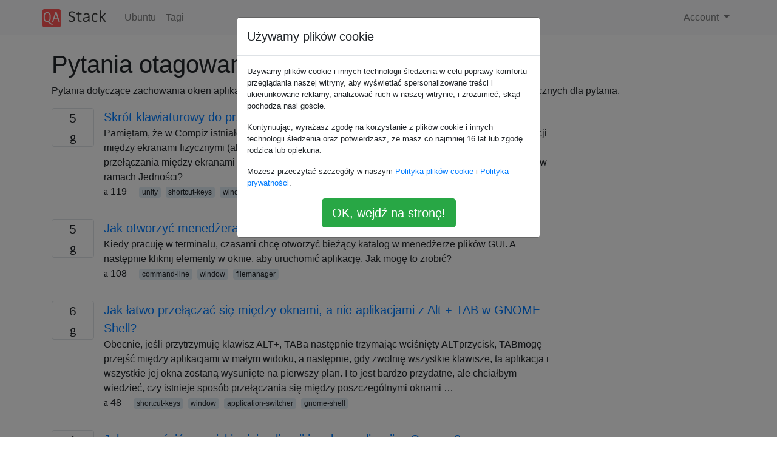

--- FILE ---
content_type: text/html; charset=utf-8
request_url: https://qa-stack.pl/ubuntu/tagged/window/
body_size: 29736
content:

<!doctype html>
<html lang="en">
<head>
  
  <!-- Global site tag (gtag.js) - Google Analytics -->
  <script async src="https://www.googletagmanager.com/gtag/js?id=UA-133560070-4"></script>
  <script>
    window.dataLayer = window.dataLayer || [];
    function gtag(){dataLayer.push(arguments);}
    gtag('js', new Date());
    gtag('config', 'UA-133560070-4');
  </script>
  

  <!-- Required meta tags -->
  <meta charset="utf-8">
  <meta name="viewport" content="width=device-width, initial-scale=1, shrink-to-fit=no">

  <link rel="stylesheet" href="https://qastack-assets.s3.eu-central-1.amazonaws.com/static/lib/bootstrap-4.4.1/css/bootstrap.min.css">
  <link rel="stylesheet" href="https://qastack-assets.s3.eu-central-1.amazonaws.com/static/css/custom.css" >
  <link rel="stylesheet" href="https://qastack-assets.s3.eu-central-1.amazonaws.com/static/icons/styles.css" >

  <title>Ubuntu window</title>
  
  <link rel="canonical" href="https://qa-stack.pl/ubuntu/tagged/window/" />


  <link rel="apple-touch-icon" sizes="180x180" href="https://qastack-assets.s3.eu-central-1.amazonaws.com/static/favicon/apple-touch-icon.png">
  <link rel="icon" type="image/png" sizes="32x32" href="https://qastack-assets.s3.eu-central-1.amazonaws.com/static/favicon/favicon-32x32.png">
  <link rel="icon" type="image/png" sizes="16x16" href="https://qastack-assets.s3.eu-central-1.amazonaws.com/static/favicon/favicon-16x16.png">
  <link rel="manifest" href="https://qastack-assets.s3.eu-central-1.amazonaws.com/static/favicon/site.webmanifest">

  <script>var useGDPR = true;</script>

  
  <script async src="https://pagead2.googlesyndication.com/pagead/js/adsbygoogle.js"></script>
  <script>
    if(useGDPR) {
        (adsbygoogle = window.adsbygoogle || []).pauseAdRequests = 1;
        
    }
    (adsbygoogle = window.adsbygoogle || []).push({
        google_ad_client: "ca-pub-0985488874840506",
        enable_page_level_ads: true
    });
  </script>
</head>
<body>
<nav class="navbar navbar-expand navbar-light bg-light">
  <div class="container">
    <a class="navbar-brand" href="/"><img src="https://qastack-assets.s3.eu-central-1.amazonaws.com/static/img/logo.png" height="30" alt="QA Stack"></a>
    <button class="navbar-toggler" type="button" data-toggle="collapse" data-target="#navbarSupportedContent"
            aria-controls="navbarSupportedContent" aria-expanded="false" aria-label="Toggle navigation">
      <span class="navbar-toggler-icon"></span>
    </button>

    <div class="collapse navbar-collapse" id="navbarSupportedContent">
      <ul class="navbar-nav mr-auto">
        
          <li class="nav-item">
            <a class="nav-link" href="/ubuntu/">Ubuntu</a>
          </li>
          <li class="nav-item">
            <a class="nav-link" href="/ubuntu/tags/">Tagi</a>
          </li>
        
      </ul>
      
      <ul class="navbar-nav">
        <li class="nav-item dropdown">
          
            <a class="nav-link dropdown-toggle" href="#" id="authDropdown" role="button" data-toggle="dropdown" aria-haspopup="true" aria-expanded="false">
              Account
            </a>
            <div class="dropdown-menu dropdown-menu-right" aria-labelledby="authDropdown">
              <a class="dropdown-item" href="/accounts/login/?next=/">Zaloguj</a>
              <a class="dropdown-item" href="/accounts/signup/?next=/ubuntu/tagged/window/">Zarejestruj się</a>
            </div>
          
        </li>
      </ul>
    </div>
  </div>
</nav>
<section class="container mt-4">
  
  
  
    <h1 class="">Pytania otagowane jako window</h1>
    
      <p>
                Pytania dotyczące zachowania okien aplikacji, jest to bardzo ogólny tag i należy rozważyć dodanie tagów specyficznych dla pytania.
            </p>
    
  

  <div class="row">
    <div class="col-md-9" id="jscroll">
      

  <article class="media">
    <div class="text-center pr-3">
      
      <div>
        <div class="votes-count border rounded" title="odpowiedzi">
          5 <br> <span class="icon-answers"></span>
        </div>
      </div>
    </div>
    <div class="media-body">
      <a href="/ubuntu/141752/keyboard-shortcut-to-move-windows-between-monitors" class="list-name">Skrót klawiaturowy do przenoszenia okien między monitorami?</a>
      <div>Pamiętam, że w Compiz istniało ustawienie, które ustawia skrót klawiaturowy do przenoszenia aplikacji między ekranami fizycznymi (ale połączonymi jako pojedynczy ekran x), podobnie jak w przypadku przełączania między ekranami logicznymi, takimi jak Ctrl- Alt- Shift- ←/ →/ ↑/ ↓. Jakiś sposób to zrobić w ramach Jedności?</div>
      <div>
        
          <span class="mr-3">
                  <span class="icon-thumbs-up"></span> 119
                </span>
        
        
          <span>
                  
                    <a href="/ubuntu/tagged/unity/" class="badge badge-warning">unity</a>&nbsp;
                  
                    <a href="/ubuntu/tagged/shortcut-keys/" class="badge badge-warning">shortcut-keys</a>&nbsp;
                  
                    <a href="/ubuntu/tagged/window-manager/" class="badge badge-warning">window-manager</a>&nbsp;
                  
                    <a href="/ubuntu/tagged/window/" class="badge badge-warning">window</a>&nbsp;
                  
                </span>
        
      </div>
    </div>
  </article>
  
    <hr>
  

  <article class="media">
    <div class="text-center pr-3">
      
      <div>
        <div class="votes-count border rounded" title="odpowiedzi">
          5 <br> <span class="icon-answers"></span>
        </div>
      </div>
    </div>
    <div class="media-body">
      <a href="/ubuntu/31069/how-to-open-a-file-manager-of-the-current-directory-in-the-terminal" class="list-name">Jak otworzyć menedżera plików bieżącego katalogu w terminalu?</a>
      <div>Kiedy pracuję w terminalu, czasami chcę otworzyć bieżący katalog w menedżerze plików GUI. A następnie kliknij elementy w oknie, aby uruchomić aplikację. Jak mogę to zrobić?</div>
      <div>
        
          <span class="mr-3">
                  <span class="icon-thumbs-up"></span> 108
                </span>
        
        
          <span>
                  
                    <a href="/ubuntu/tagged/command-line/" class="badge badge-warning">command-line</a>&nbsp;
                  
                    <a href="/ubuntu/tagged/window/" class="badge badge-warning">window</a>&nbsp;
                  
                    <a href="/ubuntu/tagged/filemanager/" class="badge badge-warning">filemanager</a>&nbsp;
                  
                </span>
        
      </div>
    </div>
  </article>
  
    <hr>
  

  <article class="media">
    <div class="text-center pr-3">
      
      <div>
        <div class="votes-count border rounded" title="odpowiedzi">
          6 <br> <span class="icon-answers"></span>
        </div>
      </div>
    </div>
    <div class="media-body">
      <a href="/ubuntu/747541/how-do-i-easily-switch-between-windows-rather-than-applications-with-alttab-in" class="list-name">Jak łatwo przełączać się między oknami, a nie aplikacjami z Alt + TAB w GNOME Shell?</a>
      <div>Obecnie, jeśli przytrzymuję klawisz ALT+, TABa następnie trzymając wciśnięty ALTprzycisk, TABmogę przejść między aplikacjami w małym widoku, a następnie, gdy zwolnię wszystkie klawisze, ta aplikacja i wszystkie jej okna zostaną wysunięte na pierwszy plan. I to jest bardzo przydatne, ale chciałbym wiedzieć, czy istnieje sposób przełączania się między poszczególnymi oknami …</div>
      <div>
        
          <span class="mr-3">
                  <span class="icon-thumbs-up"></span> 48
                </span>
        
        
          <span>
                  
                    <a href="/ubuntu/tagged/shortcut-keys/" class="badge badge-warning">shortcut-keys</a>&nbsp;
                  
                    <a href="/ubuntu/tagged/window/" class="badge badge-warning">window</a>&nbsp;
                  
                    <a href="/ubuntu/tagged/application-switcher/" class="badge badge-warning">application-switcher</a>&nbsp;
                  
                    <a href="/ubuntu/tagged/gnome-shell/" class="badge badge-warning">gnome-shell</a>&nbsp;
                  
                </span>
        
      </div>
    </div>
  </article>
  
    <hr>
  

  <article class="media">
    <div class="text-center pr-3">
      
      <div>
        <div class="votes-count border rounded" title="odpowiedzi">
          1 <br> <span class="icon-answers"></span>
        </div>
      </div>
    </div>
    <div class="media-body">
      <a href="/ubuntu/651347/how-to-bring-back-minimize-and-maximize-buttons-in-gnome-3" class="list-name">Jak przywrócić przyciski minimalizacji i maksymalizacji w Gnome 3</a>
      <div>Niedawno zainstalowałem Ubuntu Gnome, który ma najnowszą wersję Gnome 3 i zauważyłem, że w systemie Windows nie ma przycisków minimalizacji i przycisków maksymalizacji, chociaż widzę, że dostaniesz opcje, jeśli wykonasz kliknij prawym przyciskiem myszy. Przeczytałem już to pytanie i jego odpowiedzi i stwierdziłem, że nadal żadne z nich nie odpowiada …</div>
      <div>
        
          <span class="mr-3">
                  <span class="icon-thumbs-up"></span> 47
                </span>
        
        
          <span>
                  
                    <a href="/ubuntu/tagged/gnome/" class="badge badge-warning">gnome</a>&nbsp;
                  
                    <a href="/ubuntu/tagged/customization/" class="badge badge-warning">customization</a>&nbsp;
                  
                    <a href="/ubuntu/tagged/window/" class="badge badge-warning">window</a>&nbsp;
                  
                    <a href="/ubuntu/tagged/window-control/" class="badge badge-warning">window-control</a>&nbsp;
                  
                </span>
        
      </div>
    </div>
  </article>
  
    <hr>
  

  <article class="media">
    <div class="text-center pr-3">
      
      <div>
        <div class="votes-count border rounded" title="odpowiedzi">
          3 <br> <span class="icon-answers"></span>
        </div>
      </div>
    </div>
    <div class="media-body">
      <a href="/ubuntu/72077/how-do-i-control-window-placement-in-kde-with-keyboard" class="list-name">Jak kontrolować umieszczanie okien w KDE za pomocą klawiatury?</a>
      <div>Czy w KDE można skonfigurować skróty klawiaturowe podobne do tego, których używa Unity do umieszczania okien - tj. Alt - Ctrl - Numpad 6, aby okno zajmowało lewą połowę ekranu itp.?</div>
      <div>
        
          <span class="mr-3">
                  <span class="icon-thumbs-up"></span> 46
                </span>
        
        
          <span>
                  
                    <a href="/ubuntu/tagged/kde/" class="badge badge-warning">kde</a>&nbsp;
                  
                    <a href="/ubuntu/tagged/window/" class="badge badge-warning">window</a>&nbsp;
                  
                    <a href="/ubuntu/tagged/shortcut-keys/" class="badge badge-warning">shortcut-keys</a>&nbsp;
                  
                </span>
        
      </div>
    </div>
  </article>
  
    <hr>
  

  <article class="media">
    <div class="text-center pr-3">
      
      <div>
        <div class="votes-count border rounded" title="odpowiedzi">
          7 <br> <span class="icon-answers"></span>
        </div>
      </div>
    </div>
    <div class="media-body">
      <a href="/ubuntu/521423/how-can-i-disable-altclick-window-dragging" class="list-name">Jak mogę wyłączyć przeciąganie okien Alt + Click?</a>
      <div>W systemie Ubuntu 14.04 przytrzymanie Alti kliknięcie okna umożliwia jego przeciąganie. Jak rozumiem, kiedyś można było to wyłączyć za pomocą gconf, ale Unity już nie odczytuje ustawień z tego miejsca (stąd nie można już zmienić miejsca, w którym znajdują się przyciski okna). Domyślnie nie ma na to żadnych ustawień i …</div>
      <div>
        
          <span class="mr-3">
                  <span class="icon-thumbs-up"></span> 46
                </span>
        
        
          <span>
                  
                    <a href="/ubuntu/tagged/unity/" class="badge badge-warning">unity</a>&nbsp;
                  
                    <a href="/ubuntu/tagged/14.04/" class="badge badge-warning">14.04</a>&nbsp;
                  
                    <a href="/ubuntu/tagged/window/" class="badge badge-warning">window</a>&nbsp;
                  
                </span>
        
      </div>
    </div>
  </article>
  
    <hr>
  

  <article class="media">
    <div class="text-center pr-3">
      
      <div>
        <div class="votes-count border rounded" title="odpowiedzi">
          7 <br> <span class="icon-answers"></span>
        </div>
      </div>
    </div>
    <div class="media-body">
      <a href="/ubuntu/36616/how-to-move-windows-around-and-between-monitors-using-keyboard-short-cuts" class="list-name">Jak przenosić okna między monitorami i między nimi za pomocą skrótów klawiaturowych?</a>
      <div>W MS Windows możemy użyć Super+, Arrowaby przesunąć okno na prawo i na lewo od ekranu, zmaksymalizować, zminimalizować, a nawet przenieść na inny ekran. Czy istnieje sposób skonfigurowania tej funkcji w Gnome?</div>
      <div>
        
          <span class="mr-3">
                  <span class="icon-thumbs-up"></span> 38
                </span>
        
        
          <span>
                  
                    <a href="/ubuntu/tagged/gnome/" class="badge badge-warning">gnome</a>&nbsp;
                  
                    <a href="/ubuntu/tagged/shortcut-keys/" class="badge badge-warning">shortcut-keys</a>&nbsp;
                  
                    <a href="/ubuntu/tagged/window/" class="badge badge-warning">window</a>&nbsp;
                  
                </span>
        
      </div>
    </div>
  </article>
  
    <hr>
  

  <article class="media">
    <div class="text-center pr-3">
      
      <div>
        <div class="votes-count border rounded" title="odpowiedzi">
          3 <br> <span class="icon-answers"></span>
        </div>
      </div>
    </div>
    <div class="media-body">
      <a href="/ubuntu/152304/send-or-move-a-window-from-one-monitor-to-another-with-a-shortcut-key-under-ubun" class="list-name">Wyślij lub przenieś okno z jednego monitora na drugi za pomocą klawisza skrótu w systemie Ubuntu 12.04 i nvidia 8600 GT bez zastrzeżonych sterowników nvidia</a>
      <div>Chciałbym wiedzieć, jak wysłać lub przenieść okno z jednego monitora na drugi za pomocą klawisza skrótu w systemie Ubuntu 12.04 i nvidia 8600 GT bez zastrzeżonych sterowników nvidia. Teraz wiem, że mogę skonfigurować skróty klawiaturowe w „ustawieniach systemu” i „klawiaturze”, ale przenoszenie okna z jednego monitora na drugi nie jest …</div>
      <div>
        
          <span class="mr-3">
                  <span class="icon-thumbs-up"></span> 37
                </span>
        
        
          <span>
                  
                    <a href="/ubuntu/tagged/nvidia/" class="badge badge-warning">nvidia</a>&nbsp;
                  
                    <a href="/ubuntu/tagged/shortcut-keys/" class="badge badge-warning">shortcut-keys</a>&nbsp;
                  
                    <a href="/ubuntu/tagged/multiple-monitors/" class="badge badge-warning">multiple-monitors</a>&nbsp;
                  
                    <a href="/ubuntu/tagged/window/" class="badge badge-warning">window</a>&nbsp;
                  
                </span>
        
      </div>
    </div>
  </article>
  
    <hr>
  

  <article class="media">
    <div class="text-center pr-3">
      
      <div>
        <div class="votes-count border rounded" title="odpowiedzi">
          1 <br> <span class="icon-answers"></span>
        </div>
      </div>
    </div>
    <div class="media-body">
      <a href="/ubuntu/966887/switching-between-windows-with-scroll-wheel-on-ubuntu-dock" class="list-name">Przełączanie między oknami za pomocą kółka przewijania na stacji dokującej Ubuntu</a>
      <div>Chciałbym przełączać się między oknami za pomocą kółka myszy nad każdą ikoną aplikacji w doku Ubuntu, jak moglibyśmy zrobić w Unity, ale najwyraźniej nie działa to w Ubuntu 17.10. Czy istnieje sposób, aby to włączyć? Powiązane z: Jak włączyć opcję „Minimalizuj po kliknięciu” w doku Ubuntu w Ubuntu 17.10 i …</div>
      <div>
        
          <span class="mr-3">
                  <span class="icon-thumbs-up"></span> 37
                </span>
        
        
          <span>
                  
                    <a href="/ubuntu/tagged/17.10/" class="badge badge-warning">17.10</a>&nbsp;
                  
                    <a href="/ubuntu/tagged/window/" class="badge badge-warning">window</a>&nbsp;
                  
                    <a href="/ubuntu/tagged/gnome-shell/" class="badge badge-warning">gnome-shell</a>&nbsp;
                  
                    <a href="/ubuntu/tagged/mouse-scroll/" class="badge badge-warning">mouse-scroll</a>&nbsp;
                  
                    <a href="/ubuntu/tagged/ubuntu-dock/" class="badge badge-warning">ubuntu-dock</a>&nbsp;
                  
                </span>
        
      </div>
    </div>
  </article>
  
    <hr>
  

  <article class="media">
    <div class="text-center pr-3">
      
      <div>
        <div class="votes-count border rounded" title="odpowiedzi">
          5 <br> <span class="icon-answers"></span>
        </div>
      </div>
    </div>
    <div class="media-body">
      <a href="/ubuntu/701945/is-it-possible-to-have-four-equally-sized-windows-on-ubuntu-14-04-lts" class="list-name">Czy na Ubuntu 14.04 LTS można mieć cztery równe okna?</a>
      <div>Zazwyczaj dwa równomiernie oddzielone okna przeciągają każde okno na jedną stronę ekranu lub Ctrl+ Super+ ←/ →, ale chcę podzielić ekran na cztery ćwiartki. Spotkałem wiele sytuacji, w których musiałem przełączać okna między trzema lub czterema. Czasem łatwiej byłoby debugować dowolny kod, gdybym miał ekran z czterema równo podzielonymi oknami, …</div>
      <div>
        
          <span class="mr-3">
                  <span class="icon-thumbs-up"></span> 36
                </span>
        
        
          <span>
                  
                    <a href="/ubuntu/tagged/compiz/" class="badge badge-warning">compiz</a>&nbsp;
                  
                    <a href="/ubuntu/tagged/window-manager/" class="badge badge-warning">window-manager</a>&nbsp;
                  
                    <a href="/ubuntu/tagged/window/" class="badge badge-warning">window</a>&nbsp;
                  
                </span>
        
      </div>
    </div>
  </article>
  
    <hr>
  

  <article class="media">
    <div class="text-center pr-3">
      
      <div>
        <div class="votes-count border rounded" title="odpowiedzi">
          1 <br> <span class="icon-answers"></span>
        </div>
      </div>
    </div>
    <div class="media-body">
      <a href="/ubuntu/133286/how-can-i-make-my-windows-transparent-by-doing-altmouse-scroll" class="list-name">Jak sprawić, by moje okna były przezroczyste, wykonując Alt + Mouse Scroll?</a>
      <div>Naciśnięcie i przytrzymanie Alt+ przewijanie za pomocą kółka myszy, które daje mi przezroczyste okno, czy jest jakiś sposób, aby uzyskać to lub coś podobnego w Ubuntu 12.04?</div>
      <div>
        
          <span class="mr-3">
                  <span class="icon-thumbs-up"></span> 32
                </span>
        
        
          <span>
                  
                    <a href="/ubuntu/tagged/window/" class="badge badge-warning">window</a>&nbsp;
                  
                    <a href="/ubuntu/tagged/transparency/" class="badge badge-warning">transparency</a>&nbsp;
                  
                </span>
        
      </div>
    </div>
  </article>
  
    <hr>
  

  <article class="media">
    <div class="text-center pr-3">
      
      <div>
        <div class="votes-count border rounded" title="odpowiedzi">
          13 <br> <span class="icon-answers"></span>
        </div>
      </div>
    </div>
    <div class="media-body">
      <a href="/ubuntu/142487/how-to-start-terminal-in-full-screen" class="list-name">Jak uruchomić terminal na pełnym ekranie?</a>
      <div>Kiedy otwieram terminal za pomocą CTRL+ ALT+ Tw Unity, chciałbym, aby to okno było automatycznie maksymalizowane, zamiast dodatkowo naciskać ALT+ SPACEi klawisz „X”, aby zmaksymalizować okno, które go zawiera. Jeśli moja pamięć dobrze mi służy, pamiętam, że kiedyś istniał tryb maksymalizacji , który możemy ustawić w preferencjach, ale nie mogę …</div>
      <div>
        
          <span class="mr-3">
                  <span class="icon-thumbs-up"></span> 32
                </span>
        
        
          <span>
                  
                    <a href="/ubuntu/tagged/unity/" class="badge badge-warning">unity</a>&nbsp;
                  
                    <a href="/ubuntu/tagged/command-line/" class="badge badge-warning">command-line</a>&nbsp;
                  
                    <a href="/ubuntu/tagged/window/" class="badge badge-warning">window</a>&nbsp;
                  
                    <a href="/ubuntu/tagged/maximized/" class="badge badge-warning">maximized</a>&nbsp;
                  
                </span>
        
      </div>
    </div>
  </article>
  
    <hr>
  

  <article class="media">
    <div class="text-center pr-3">
      
      <div>
        <div class="votes-count border rounded" title="odpowiedzi">
          3 <br> <span class="icon-answers"></span>
        </div>
      </div>
    </div>
    <div class="media-body">
      <a href="/ubuntu/89946/open-application-in-specific-workspace" class="list-name">Otwórz aplikację w określonym obszarze roboczym</a>
      <div>Chciałbym, aby niektóre aplikacje zawsze pojawiały się w określonym obszarze roboczym. Na przykład: Chciałbym mój odtwarzacz mp3 w lewym dolnym obszarze roboczym i aplikację terminalu w prawym dolnym rogu; Jestem nowy w Ubuntu, więc próbowałem używać, wmctrlale wygląda na to, że ściana pulpitu działa, tworząc jeden duży pulpit, a następnie …</div>
      <div>
        
          <span class="mr-3">
                  <span class="icon-thumbs-up"></span> 32
                </span>
        
        
          <span>
                  
                    <a href="/ubuntu/tagged/workspaces/" class="badge badge-warning">workspaces</a>&nbsp;
                  
                    <a href="/ubuntu/tagged/window/" class="badge badge-warning">window</a>&nbsp;
                  
                    <a href="/ubuntu/tagged/window-management/" class="badge badge-warning">window-management</a>&nbsp;
                  
                </span>
        
      </div>
    </div>
  </article>
  
    <hr>
  

  <article class="media">
    <div class="text-center pr-3">
      
      <div>
        <div class="votes-count border rounded" title="odpowiedzi">
          5 <br> <span class="icon-answers"></span>
        </div>
      </div>
    </div>
    <div class="media-body">
      <a href="/ubuntu/220225/how-can-i-print-screen-just-one-window-and-not-my-entire-desktop" class="list-name">Jak mogę wydrukować ekran tylko jednego okna, a nie całego pulpitu?</a>
      <div>Mógłbym przysiąc, że zawsze byłem w stanie zrobić Alt+, Print Screenaby uzyskać „tylko to okno”, ale teraz otrzymuję cały pulpit. Masz pojęcie, dlaczego tak się dzieje lub co mogę zrobić, aby uzyskać możliwość robienia małych zrzutów ekranu z okna? Próbowałem wiele kombinacji z Ctrl, Alt, Shifti Print Screenkluczy, ale bez …</div>
      <div>
        
          <span class="mr-3">
                  <span class="icon-thumbs-up"></span> 31
                </span>
        
        
          <span>
                  
                    <a href="/ubuntu/tagged/printing/" class="badge badge-warning">printing</a>&nbsp;
                  
                    <a href="/ubuntu/tagged/window/" class="badge badge-warning">window</a>&nbsp;
                  
                    <a href="/ubuntu/tagged/screenshot/" class="badge badge-warning">screenshot</a>&nbsp;
                  
                    <a href="/ubuntu/tagged/print-screen/" class="badge badge-warning">print-screen</a>&nbsp;
                  
                </span>
        
      </div>
    </div>
  </article>
  
    <hr>
  

  <article class="media">
    <div class="text-center pr-3">
      
      <div>
        <div class="votes-count border rounded" title="odpowiedzi">
          3 <br> <span class="icon-answers"></span>
        </div>
      </div>
    </div>
    <div class="media-body">
      <a href="/ubuntu/1048693/how-can-i-snap-a-window-in-a-corner-with-18-04" class="list-name">Jak zatrzasnąć okno w rogu za pomocą 18.04?</a>
      <div>Super+ left/ rightprzyciąga okna, aby dopasować połowę ekranu. Chciałbym móc zatrzasnąć cztery okna we wszystkich rogach. CompizConfig Settings Manager nie wydaje się być opcją, ponieważ 18.04 korzysta z pulpitu GNOME.</div>
      <div>
        
          <span class="mr-3">
                  <span class="icon-thumbs-up"></span> 25
                </span>
        
        
          <span>
                  
                    <a href="/ubuntu/tagged/window/" class="badge badge-warning">window</a>&nbsp;
                  
                    <a href="/ubuntu/tagged/gnome-shell/" class="badge badge-warning">gnome-shell</a>&nbsp;
                  
                    <a href="/ubuntu/tagged/mutter/" class="badge badge-warning">mutter</a>&nbsp;
                  
                </span>
        
      </div>
    </div>
  </article>
  
    <hr>
  



  <a href="/ubuntu/tagged/window/?page=2" class="jscroll-next"></a>


      <script async src="https://pagead2.googlesyndication.com/pagead/js/adsbygoogle.js"></script>
<ins class="adsbygoogle"
     style="display:block"
     data-ad-client="ca-pub-0985488874840506"
     data-ad-slot="3754689244"
     data-ad-format="auto"
     data-full-width-responsive="true"></ins>
<script>
     (adsbygoogle = window.adsbygoogle || []).push({});
</script>
    </div>
    <div class="col-md-3">
      <script async src="https://pagead2.googlesyndication.com/pagead/js/adsbygoogle.js"></script>
<ins class="adsbygoogle"
     style="display:block"
     data-ad-client="ca-pub-0985488874840506"
     data-ad-slot="2153477748"
     data-ad-format="auto"
     data-full-width-responsive="true"></ins>
<script>
     (adsbygoogle = window.adsbygoogle || []).push({});
</script>
    </div>
  </div>

</section>


<div class="modal fade" id="cookies-consent" data-backdrop="static" tabindex="-1" role="dialog" aria-hidden="true">
  <div class="modal-dialog" role="document">
    <div class="modal-content">
      <div class="modal-header">
        <h5 class="modal-title">Używamy plików cookie</h5>
      </div>
      <div class="modal-body">
        <p class="small">
          
          
            Używamy plików cookie i innych technologii śledzenia w celu poprawy komfortu przeglądania naszej witryny, aby wyświetlać spersonalizowane treści i ukierunkowane reklamy, analizować ruch w naszej witrynie, i zrozumieć, skąd pochodzą nasi goście.
          
        </p>
        <p class="small">
          
          
            Kontynuując, wyrażasz zgodę na korzystanie z plików cookie i innych technologii śledzenia oraz potwierdzasz, że masz co najmniej 16 lat lub zgodę rodzica lub opiekuna.
          
        </p>
        <p class="small">
          
          
            Możesz przeczytać szczegóły w naszym <a href='/legal/cookies-policy.html' target='_blank'>Polityka plików cookie</a> i <a href='/legal/privacy-policy.html' target='_blank'>Polityka prywatności</a>.
          
        </p>
        <div class="text-center ">
          <button type="button" class="btn btn-success btn-lg" id="cookies-accept">OK, wejdź na stronę!</button>
        </div>
      </div>
    </div>
  </div>
</div>


<section class="bg-light py-3 mt-5">
  <div class="container">
    <div class="row">
      <div class="col-md-6 text-muted font-weight-lighter">
        <small>
          
          
            Korzystając z naszej strony potwierdzasz, że przeczytałeś(-aś) i rozumiesz nasze <a href='/legal/cookies-policy.html' target='_blank' rel='nofollow'>zasady używania plików cookie</a> i <a href='/legal/privacy-policy.html' target='_blank' rel='nofollow'>zasady ochrony prywatności</a>.
          
        </small>
      </div>
      <div class="col-md-6 text-muted text-right font-weight-lighter">
        <small>
          Licensed under <a href="https://creativecommons.org/licenses/by-sa/3.0/" target="_blank">cc by-sa 3.0</a>
          with attribution required.
          
        </small>
      </div>
    </div>
  </div>
</section>

<script type="text/javascript" src="https://qastack-assets.s3.eu-central-1.amazonaws.com/static/lib/jquery-3.5.0.min.js"></script>
<script type="text/javascript" src="https://qastack-assets.s3.eu-central-1.amazonaws.com/static/lib/jquery.jscroll.min.js"></script>
<script type="text/javascript" src="https://qastack-assets.s3.eu-central-1.amazonaws.com/static/lib/bootstrap-4.4.1/js/bootstrap.bundle.min.js"></script>
<script type="text/javascript" src="https://qastack-assets.s3.eu-central-1.amazonaws.com/static/webpack/front.js"></script>

</body>
</html>